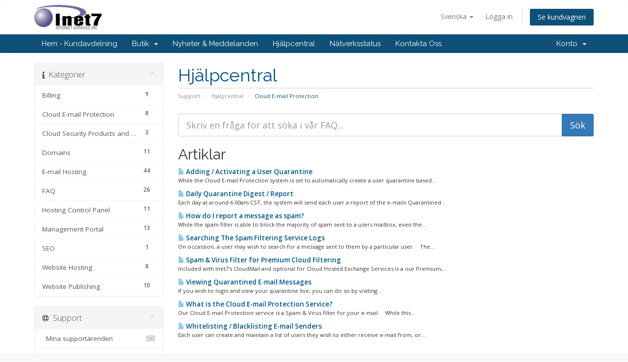

--- FILE ---
content_type: text/html; charset=utf-8
request_url: https://manage.inet7.com/knowledgebase/11/Cloud-E-mail-Protection?language=swedish
body_size: 6584
content:
<!DOCTYPE html>
<html lang="en">
<head>
    <meta charset="utf-8" />
    <meta http-equiv="X-UA-Compatible" content="IE=edge">
    <meta name="viewport" content="width=device-width, initial-scale=1">
    <title>Hjälpcentral - Inet7 Internet Services, Inc.</title>

    <!-- Styling -->
<link href="//fonts.googleapis.com/css?family=Open+Sans:300,400,600|Raleway:400,700" rel="stylesheet">
<link href="/templates/inet7Rev2/css/all.min.css?v=ba9185" rel="stylesheet">
<link href="/assets/css/fontawesome-all.min.css" rel="stylesheet">
<link href="/templates/inet7Rev2/css/custom.css" rel="stylesheet">

<!-- HTML5 Shim and Respond.js IE8 support of HTML5 elements and media queries -->
<!-- WARNING: Respond.js doesn't work if you view the page via file:// -->
<!--[if lt IE 9]>
  <script src="https://oss.maxcdn.com/libs/html5shiv/3.7.0/html5shiv.js"></script>
  <script src="https://oss.maxcdn.com/libs/respond.js/1.4.2/respond.min.js"></script>
<![endif]-->

<script type="text/javascript">
    var csrfToken = 'de4e253335dd788f37eee669d778fc1d309a9245',
        markdownGuide = 'Markdown Guide',
        locale = 'en',
        saved = 'sparad',
        saving = 'autosparar',
        whmcsBaseUrl = "",
        requiredText = 'Krävs',
        recaptchaSiteKey = "";
</script>
<script src="/templates/inet7Rev2/js/scripts.min.js?v=ba9185"></script>


    <script type="text/javascript">

var _gaq = _gaq || [];
_gaq.push(['_setAccount', 'UA-5000774-2']);
_gaq.push(['_trackPageview']);

(function() {
var ga = document.createElement('script'); ga.type = 'text/javascript'; ga.async = true;
ga.src = ('https:' == document.location.protocol ? 'https://ssl' : 'http://www') + '.google-analytics.com/ga.js';
var s = document.getElementsByTagName('script')[0]; s.parentNode.insertBefore(ga, s);
})();

</script>



</head>
<body data-phone-cc-input="1">



<section id="header">
    <div class="container">
        <ul class="top-nav">
                            <li>
                    <a href="#" class="choose-language" data-toggle="popover" id="languageChooser">
                        Svenska
                        <b class="caret"></b>
                    </a>
                    <div id="languageChooserContent" class="hidden">
                        <ul>
                                                            <li>
                                    <a href="/knowledgebase/11/Cloud-E-mail-Protection?language=arabic">العربية</a>
                                </li>
                                                            <li>
                                    <a href="/knowledgebase/11/Cloud-E-mail-Protection?language=azerbaijani">Azerbaijani</a>
                                </li>
                                                            <li>
                                    <a href="/knowledgebase/11/Cloud-E-mail-Protection?language=catalan">Català</a>
                                </li>
                                                            <li>
                                    <a href="/knowledgebase/11/Cloud-E-mail-Protection?language=chinese">中文</a>
                                </li>
                                                            <li>
                                    <a href="/knowledgebase/11/Cloud-E-mail-Protection?language=croatian">Hrvatski</a>
                                </li>
                                                            <li>
                                    <a href="/knowledgebase/11/Cloud-E-mail-Protection?language=czech">Čeština</a>
                                </li>
                                                            <li>
                                    <a href="/knowledgebase/11/Cloud-E-mail-Protection?language=danish">Dansk</a>
                                </li>
                                                            <li>
                                    <a href="/knowledgebase/11/Cloud-E-mail-Protection?language=dutch">Nederlands</a>
                                </li>
                                                            <li>
                                    <a href="/knowledgebase/11/Cloud-E-mail-Protection?language=english">English</a>
                                </li>
                                                            <li>
                                    <a href="/knowledgebase/11/Cloud-E-mail-Protection?language=estonian">Estonian</a>
                                </li>
                                                            <li>
                                    <a href="/knowledgebase/11/Cloud-E-mail-Protection?language=farsi">Persian</a>
                                </li>
                                                            <li>
                                    <a href="/knowledgebase/11/Cloud-E-mail-Protection?language=french">Français</a>
                                </li>
                                                            <li>
                                    <a href="/knowledgebase/11/Cloud-E-mail-Protection?language=german">Deutsch</a>
                                </li>
                                                            <li>
                                    <a href="/knowledgebase/11/Cloud-E-mail-Protection?language=hebrew">עברית</a>
                                </li>
                                                            <li>
                                    <a href="/knowledgebase/11/Cloud-E-mail-Protection?language=hungarian">Magyar</a>
                                </li>
                                                            <li>
                                    <a href="/knowledgebase/11/Cloud-E-mail-Protection?language=italian">Italiano</a>
                                </li>
                                                            <li>
                                    <a href="/knowledgebase/11/Cloud-E-mail-Protection?language=macedonian">Macedonian</a>
                                </li>
                                                            <li>
                                    <a href="/knowledgebase/11/Cloud-E-mail-Protection?language=norwegian">Norwegian</a>
                                </li>
                                                            <li>
                                    <a href="/knowledgebase/11/Cloud-E-mail-Protection?language=portuguese-br">Português</a>
                                </li>
                                                            <li>
                                    <a href="/knowledgebase/11/Cloud-E-mail-Protection?language=portuguese-pt">Português</a>
                                </li>
                                                            <li>
                                    <a href="/knowledgebase/11/Cloud-E-mail-Protection?language=romanian">Română</a>
                                </li>
                                                            <li>
                                    <a href="/knowledgebase/11/Cloud-E-mail-Protection?language=russian">Русский</a>
                                </li>
                                                            <li>
                                    <a href="/knowledgebase/11/Cloud-E-mail-Protection?language=spanish">Español</a>
                                </li>
                                                            <li>
                                    <a href="/knowledgebase/11/Cloud-E-mail-Protection?language=swedish">Svenska</a>
                                </li>
                                                            <li>
                                    <a href="/knowledgebase/11/Cloud-E-mail-Protection?language=turkish">Türkçe</a>
                                </li>
                                                            <li>
                                    <a href="/knowledgebase/11/Cloud-E-mail-Protection?language=ukranian">Українська</a>
                                </li>
                                                    </ul>
                    </div>
                </li>
                                        <li>
                    <a href="/clientarea.php">Logga in</a>
                </li>
                                <li class="primary-action">
                    <a href="/cart.php?a=view" class="btn">
                        Se kundvagnen
                    </a>
                </li>
                                </ul>

                    <a href="/index.php" class="logo"><img src="/assets/img/logo.jpg" alt="Inet7 Internet Services, Inc."></a>
        
    </div>
</section>

<section id="main-menu">

    <nav id="nav" class="navbar navbar-default navbar-main" role="navigation">
        <div class="container">
            <!-- Brand and toggle get grouped for better mobile display -->
            <div class="navbar-header">
                <button type="button" class="navbar-toggle" data-toggle="collapse" data-target="#primary-nav">
                    <span class="sr-only">Toggle navigation</span>
                    <span class="icon-bar"></span>
                    <span class="icon-bar"></span>
                    <span class="icon-bar"></span>
                </button>
            </div>

            <!-- Collect the nav links, forms, and other content for toggling -->
            <div class="collapse navbar-collapse" id="primary-nav">

                <ul class="nav navbar-nav">

                        <li menuItemName="Home" class="" id="Primary_Navbar-Home">
        <a href="/index.php">
                        Hem - Kundavdelning
                                </a>
            </li>
    <li menuItemName="Store" class="dropdown" id="Primary_Navbar-Store">
        <a class="dropdown-toggle" data-toggle="dropdown" href="#">
                        Butik
                        &nbsp;<b class="caret"></b>        </a>
                    <ul class="dropdown-menu">
                            <li menuItemName="Browse Products Services" id="Primary_Navbar-Store-Browse_Products_Services">
                    <a href="/store">
                                                Visa alla
                                            </a>
                </li>
                            <li menuItemName="Shop Divider 1" class="nav-divider" id="Primary_Navbar-Store-Shop_Divider_1">
                    <a href="">
                                                -----
                                            </a>
                </li>
                            <li menuItemName="Website Hosting" id="Primary_Navbar-Store-Website_Hosting">
                    <a href="/store/website-hosting">
                                                Website Hosting
                                            </a>
                </li>
                            <li menuItemName="E-mail Hosting &amp; Communication" id="Primary_Navbar-Store-E-mail_Hosting_&amp;_Communication">
                    <a href="/store/e-mail-hosting-and-communication">
                                                E-mail Hosting &amp; Communication
                                            </a>
                </li>
                            <li menuItemName="File &amp; Website Security" id="Primary_Navbar-Store-File_&amp;_Website_Security">
                    <a href="/store/file-and-website-security">
                                                File &amp; Website Security
                                            </a>
                </li>
                            <li menuItemName="Professional Services" id="Primary_Navbar-Store-Professional_Services">
                    <a href="/store/professional-services">
                                                Professional Services
                                            </a>
                </li>
                            <li menuItemName="symantec" id="Primary_Navbar-Store-symantec">
                    <a href="/store/ssl-certificates">
                                                SSL Certifikat
                                            </a>
                </li>
                            <li menuItemName="Shop Divider 2" class="nav-divider" id="Primary_Navbar-Store-Shop_Divider_2">
                    <a href="">
                                                -----
                                            </a>
                </li>
                            <li menuItemName="Register a New Domain" id="Primary_Navbar-Store-Register_a_New_Domain">
                    <a href="/cart.php?a=add&domain=register">
                                                Registrera en ny domän
                                            </a>
                </li>
                            <li menuItemName="Transfer a Domain to Us" id="Primary_Navbar-Store-Transfer_a_Domain_to_Us">
                    <a href="/cart.php?a=add&domain=transfer">
                                                Flytta en domän till oss
                                            </a>
                </li>
                        </ul>
            </li>
    <li menuItemName="Announcements" class="" id="Primary_Navbar-Announcements">
        <a href="/announcements">
                        Nyheter & Meddelanden
                                </a>
            </li>
    <li menuItemName="Knowledgebase" class="" id="Primary_Navbar-Knowledgebase">
        <a href="/knowledgebase">
                        Hjälpcentral
                                </a>
            </li>
    <li menuItemName="Network Status" class="" id="Primary_Navbar-Network_Status">
        <a href="/serverstatus.php">
                        Nätverksstatus
                                </a>
            </li>
    <li menuItemName="Contact Us" class="" id="Primary_Navbar-Contact_Us">
        <a href="/contact.php">
                        Kontakta Oss
                                </a>
            </li>

                </ul>

                <ul class="nav navbar-nav navbar-right">

                        <li menuItemName="Account" class="dropdown" id="Secondary_Navbar-Account">
        <a class="dropdown-toggle" data-toggle="dropdown" href="#">
                        Konto
                        &nbsp;<b class="caret"></b>        </a>
                    <ul class="dropdown-menu">
                            <li menuItemName="Login" id="Secondary_Navbar-Account-Login">
                    <a href="/clientarea.php">
                                                Logga in
                                            </a>
                </li>
                            <li menuItemName="Divider" class="nav-divider" id="Secondary_Navbar-Account-Divider">
                    <a href="">
                                                -----
                                            </a>
                </li>
                            <li menuItemName="Forgot Password?" id="Secondary_Navbar-Account-Forgot_Password?">
                    <a href="/password/reset">
                                                Glömt lösenord?
                                            </a>
                </li>
                        </ul>
            </li>

                </ul>

            </div><!-- /.navbar-collapse -->
        </div>
    </nav>

</section>



<section id="main-body">
    <div class="container">
        <div class="row">

                                    <div class="col-md-9 pull-md-right">
                    <div class="header-lined">
    <h1>Hjälpcentral</h1>
    <ol class="breadcrumb">
            <li>
            <a href="https://manage.inet7.com">            Support
            </a>        </li>
            <li>
            <a href="/knowledgebase">            Hjälpcentral
            </a>        </li>
            <li class="active">
                        Cloud E-mail Protection
                    </li>
    </ol>
</div>
                </div>
                        <div class="col-md-3 pull-md-left sidebar">
                    <div menuItemName="Support Knowledgebase Categories" class="panel panel-sidebar panel-sidebar hidden-sm hidden-xs">
        <div class="panel-heading">
            <h3 class="panel-title">
                <i class="fas fa-info"></i>&nbsp;                Kategorier
                                <i class="fas fa-chevron-up panel-minimise pull-right"></i>
            </h3>
        </div>
                            <div class="list-group">
                                                            <a menuItemName="Support Knowledgebase Category 7"
                           href="/knowledgebase/7/Billing"
                           class="list-group-item"
                                                                                                                                       id="Primary_Sidebar-Support_Knowledgebase_Categories-Support_Knowledgebase_Category_7"
                        >
                                                        <span class="badge">9</span>                                                        <div class="truncate">Billing</div>
                        </a>
                                                                                <a menuItemName="Support Knowledgebase Category 11"
                           href="/knowledgebase/11/Cloud-E-mail-Protection"
                           class="list-group-item"
                                                                                                                                       id="Primary_Sidebar-Support_Knowledgebase_Categories-Support_Knowledgebase_Category_11"
                        >
                                                        <span class="badge">8</span>                                                        <div class="truncate">Cloud E-mail Protection</div>
                        </a>
                                                                                <a menuItemName="Support Knowledgebase Category 16"
                           href="/knowledgebase/16/Cloud-Security-Products-and-Services"
                           class="list-group-item"
                                                                                                                                       id="Primary_Sidebar-Support_Knowledgebase_Categories-Support_Knowledgebase_Category_16"
                        >
                                                        <span class="badge">3</span>                                                        <div class="truncate">Cloud Security Products and Services</div>
                        </a>
                                                                                <a menuItemName="Support Knowledgebase Category 4"
                           href="/knowledgebase/4/Domains"
                           class="list-group-item"
                                                                                                                                       id="Primary_Sidebar-Support_Knowledgebase_Categories-Support_Knowledgebase_Category_4"
                        >
                                                        <span class="badge">11</span>                                                        <div class="truncate">Domains</div>
                        </a>
                                                                                <a menuItemName="Support Knowledgebase Category 5"
                           href="/knowledgebase/5/E-mail-Hosting"
                           class="list-group-item"
                                                                                                                                       id="Primary_Sidebar-Support_Knowledgebase_Categories-Support_Knowledgebase_Category_5"
                        >
                                                        <span class="badge">44</span>                                                        <div class="truncate">E-mail Hosting</div>
                        </a>
                                                                                <a menuItemName="Support Knowledgebase Category 3"
                           href="/knowledgebase/3/FAQ"
                           class="list-group-item"
                                                                                                                                       id="Primary_Sidebar-Support_Knowledgebase_Categories-Support_Knowledgebase_Category_3"
                        >
                                                        <span class="badge">26</span>                                                        <div class="truncate">FAQ</div>
                        </a>
                                                                                <a menuItemName="Support Knowledgebase Category 9"
                           href="/knowledgebase/9/Hosting-Control-Panel"
                           class="list-group-item"
                                                                                                                                       id="Primary_Sidebar-Support_Knowledgebase_Categories-Support_Knowledgebase_Category_9"
                        >
                                                        <span class="badge">11</span>                                                        <div class="truncate">Hosting Control Panel</div>
                        </a>
                                                                                <a menuItemName="Support Knowledgebase Category 8"
                           href="/knowledgebase/8/Management-Portal"
                           class="list-group-item"
                                                                                                                                       id="Primary_Sidebar-Support_Knowledgebase_Categories-Support_Knowledgebase_Category_8"
                        >
                                                        <span class="badge">13</span>                                                        <div class="truncate">Management Portal</div>
                        </a>
                                                                                <a menuItemName="Support Knowledgebase Category 10"
                           href="/knowledgebase/10/SEO"
                           class="list-group-item"
                                                                                                                                       id="Primary_Sidebar-Support_Knowledgebase_Categories-Support_Knowledgebase_Category_10"
                        >
                                                        <span class="badge">1</span>                                                        <div class="truncate">SEO</div>
                        </a>
                                                                                <a menuItemName="Support Knowledgebase Category 1"
                           href="/knowledgebase/1/Website-Hosting"
                           class="list-group-item"
                                                                                                                                       id="Primary_Sidebar-Support_Knowledgebase_Categories-Support_Knowledgebase_Category_1"
                        >
                                                        <span class="badge">8</span>                                                        <div class="truncate">Website Hosting</div>
                        </a>
                                                                                <a menuItemName="Support Knowledgebase Category 6"
                           href="/knowledgebase/6/Website-Publishing"
                           class="list-group-item"
                                                                                                                                       id="Primary_Sidebar-Support_Knowledgebase_Categories-Support_Knowledgebase_Category_6"
                        >
                                                        <span class="badge">10</span>                                                        <div class="truncate">Website Publishing</div>
                        </a>
                                                </div>
                    </div>
                    <div class="panel hidden-lg hidden-md panel-default">
            <div class="panel-heading">
                <h3 class="panel-title">
                    <i class="fas fa-info"></i>&nbsp;                    Kategorier
                                    </h3>
            </div>
            <div class="panel-body">
                <form role="form">
                    <select class="form-control" onchange="selectChangeNavigate(this)">
                                                    <option menuItemName="Support Knowledgebase Category 7" value="/knowledgebase/7/Billing" class="list-group-item" >
                                <div class="truncate">Billing</div>
                                (9)                            </option>
                                                    <option menuItemName="Support Knowledgebase Category 11" value="/knowledgebase/11/Cloud-E-mail-Protection" class="list-group-item" >
                                <div class="truncate">Cloud E-mail Protection</div>
                                (8)                            </option>
                                                    <option menuItemName="Support Knowledgebase Category 16" value="/knowledgebase/16/Cloud-Security-Products-and-Services" class="list-group-item" >
                                <div class="truncate">Cloud Security Products and Services</div>
                                (3)                            </option>
                                                    <option menuItemName="Support Knowledgebase Category 4" value="/knowledgebase/4/Domains" class="list-group-item" >
                                <div class="truncate">Domains</div>
                                (11)                            </option>
                                                    <option menuItemName="Support Knowledgebase Category 5" value="/knowledgebase/5/E-mail-Hosting" class="list-group-item" >
                                <div class="truncate">E-mail Hosting</div>
                                (44)                            </option>
                                                    <option menuItemName="Support Knowledgebase Category 3" value="/knowledgebase/3/FAQ" class="list-group-item" >
                                <div class="truncate">FAQ</div>
                                (26)                            </option>
                                                    <option menuItemName="Support Knowledgebase Category 9" value="/knowledgebase/9/Hosting-Control-Panel" class="list-group-item" >
                                <div class="truncate">Hosting Control Panel</div>
                                (11)                            </option>
                                                    <option menuItemName="Support Knowledgebase Category 8" value="/knowledgebase/8/Management-Portal" class="list-group-item" >
                                <div class="truncate">Management Portal</div>
                                (13)                            </option>
                                                    <option menuItemName="Support Knowledgebase Category 10" value="/knowledgebase/10/SEO" class="list-group-item" >
                                <div class="truncate">SEO</div>
                                (1)                            </option>
                                                    <option menuItemName="Support Knowledgebase Category 1" value="/knowledgebase/1/Website-Hosting" class="list-group-item" >
                                <div class="truncate">Website Hosting</div>
                                (8)                            </option>
                                                    <option menuItemName="Support Knowledgebase Category 6" value="/knowledgebase/6/Website-Publishing" class="list-group-item" >
                                <div class="truncate">Website Publishing</div>
                                (10)                            </option>
                                            </select>
                </form>
            </div>
                    </div>
                </div>
                <!-- Container for main page display content -->
        <div class="col-md-9 pull-md-right main-content">
            

<form role="form" method="post" action="/knowledgebase/search">
<input type="hidden" name="token" value="de4e253335dd788f37eee669d778fc1d309a9245" />
    <div class="input-group input-group-lg kb-search">
        <input type="text"  id="inputKnowledgebaseSearch" name="search" class="form-control" placeholder="Skriv en fråga för att söka i vår FAQ..." value="" />
        <span class="input-group-btn">
            <input type="submit" id="btnKnowledgebaseSearch" class="btn btn-primary btn-input-padded-responsive" value="Sök" />
        </span>
    </div>
</form>


            <h2>Artiklar</h2>
    
    <div class="kbarticles">
                    <a href="/knowledgebase/55/Adding-or-Activating-a-User-Quarantine.html">
                <span class="glyphicon glyphicon-file"></span>&nbsp;Adding / Activating a User Quarantine
            </a>
                        <p>While the Cloud E-mail Protection system is set to automatically create a user quarantine based...</p>
                    <a href="/knowledgebase/58/Daily-Quarantine-Digest-or-Report.html">
                <span class="glyphicon glyphicon-file"></span>&nbsp;Daily Quarantine Digest / Report
            </a>
                        <p>Each day at around 6:00am CST, the system will send each user a report of the e-mails Quarantined...</p>
                    <a href="/knowledgebase/60/How-do-I-report-a-message-as-spam.html">
                <span class="glyphicon glyphicon-file"></span>&nbsp;How do I report a message as spam?
            </a>
                        <p>While the spam filter is able to block the majority of spam sent to a users mailbox, even the...</p>
                    <a href="/knowledgebase/56/Searching-The-Spam-Filtering-Service-Logs.html">
                <span class="glyphicon glyphicon-file"></span>&nbsp;Searching The Spam Filtering Service Logs
            </a>
                        <p>On occassion, a user may wish to search for a message sent to them by a particular user.    The...</p>
                    <a href="/knowledgebase/72/Spam-and-Virus-Filter-for-Premium-Cloud-Filtering.html">
                <span class="glyphicon glyphicon-file"></span>&nbsp;Spam &amp; Virus Filter for Premium Cloud Filtering
            </a>
                        <p>Included with Inet7's CloudMail and optional for Cloud Hosted Exchange Services is a our Premium,...</p>
                    <a href="/knowledgebase/57/Viewing-Quarantined-E-mail-Messages.html">
                <span class="glyphicon glyphicon-file"></span>&nbsp;Viewing Quarantined E-mail Messages
            </a>
                        <p>If you wish to login and view your quarantine live, you can do so by visiting...</p>
                    <a href="/knowledgebase/54/What-is-the-Cloud-E-mail-Protection-Service.html">
                <span class="glyphicon glyphicon-file"></span>&nbsp;What is the Cloud E-mail Protection Service?
            </a>
                        <p>Our Cloud E-mail Protection service is a Spam &amp; Virus filter for your e-mail.    While this...</p>
                    <a href="/knowledgebase/59/Whitelisting-or-Blacklisting-E-mail-Senders.html">
                <span class="glyphicon glyphicon-file"></span>&nbsp;Whitelisting / Blacklisting E-mail Senders
            </a>
                        <p>Each user can create and maintain a list of users they wish to either receive e-mail from, or...</p>
            </div>


                </div><!-- /.main-content -->
                                    <div class="col-md-3 pull-md-left sidebar sidebar-secondary">
                            <div menuItemName="Support" class="panel panel-sidebar panel-sidebar">
        <div class="panel-heading">
            <h3 class="panel-title">
                <i class="far fa-life-ring"></i>&nbsp;                Support
                                <i class="fas fa-chevron-up panel-minimise pull-right"></i>
            </h3>
        </div>
                            <div class="list-group">
                                                            <a menuItemName="Support Tickets"
                           href="/supporttickets.php"
                           class="list-group-item"
                                                                                                                                       id="Secondary_Sidebar-Support-Support_Tickets"
                        >
                                                                                    <i class="fas fa-ticket-alt fa-fw"></i>&nbsp;                            Mina supportärenden
                        </a>
                                                                                <a menuItemName="Announcements"
                           href="/announcements"
                           class="list-group-item"
                                                                                                                                       id="Secondary_Sidebar-Support-Announcements"
                        >
                                                                                    <i class="fas fa-list fa-fw"></i>&nbsp;                            Nyheter & Meddelanden
                        </a>
                                                                                <a menuItemName="Knowledgebase"
                           href="/knowledgebase"
                           class="list-group-item active"
                                                                                                                                       id="Secondary_Sidebar-Support-Knowledgebase"
                        >
                                                                                    <i class="fas fa-info-circle fa-fw"></i>&nbsp;                            Hjälpcentral
                        </a>
                                                                                <a menuItemName="Downloads"
                           href="/download"
                           class="list-group-item"
                                                                                                                                       id="Secondary_Sidebar-Support-Downloads"
                        >
                                                                                    <i class="fas fa-download fa-fw"></i>&nbsp;                            Nedladdningar
                        </a>
                                                                                <a menuItemName="Network Status"
                           href="/serverstatus.php"
                           class="list-group-item"
                                                                                                                                       id="Secondary_Sidebar-Support-Network_Status"
                        >
                                                                                    <i class="fas fa-rocket fa-fw"></i>&nbsp;                            Nätverksstatus
                        </a>
                                                                                <a menuItemName="Open Ticket"
                           href="/submitticket.php"
                           class="list-group-item"
                                                                                                                                       id="Secondary_Sidebar-Support-Open_Ticket"
                        >
                                                                                    <i class="fas fa-comments fa-fw"></i>&nbsp;                            Öppna ärende
                        </a>
                                                </div>
                    </div>
                        </div>
                            <div class="clearfix"></div>
        </div>
    </div>
</section>

<section id="footer">
    <div class="container">
        <a href="#" class="back-to-top"><i class="fas fa-chevron-up"></i></a>
        <p>Copyright &copy; 2026 Inet7 Internet Services, Inc.. All Rights Reserved.</p>
    </div>
</section>

<div id="fullpage-overlay" class="hidden">
    <div class="outer-wrapper">
        <div class="inner-wrapper">
            <img src="/assets/img/overlay-spinner.svg">
            <br>
            <span class="msg"></span>
        </div>
    </div>
</div>

<div class="modal system-modal fade" id="modalAjax" tabindex="-1" role="dialog" aria-hidden="true">
    <div class="modal-dialog">
        <div class="modal-content panel-primary">
            <div class="modal-header panel-heading">
                <button type="button" class="close" data-dismiss="modal">
                    <span aria-hidden="true">&times;</span>
                    <span class="sr-only">Close</span>
                </button>
                <h4 class="modal-title"></h4>
            </div>
            <div class="modal-body panel-body">
                Laddar...
            </div>
            <div class="modal-footer panel-footer">
                <div class="pull-left loader">
                    <i class="fas fa-circle-notch fa-spin"></i>
                    Laddar...
                </div>
                <button type="button" class="btn btn-default" data-dismiss="modal">
                    Close
                </button>
                <button type="button" class="btn btn-primary modal-submit">
                    Submit
                </button>
            </div>
        </div>
    </div>
</div>

<form action="#" id="frmGeneratePassword" class="form-horizontal">
    <div class="modal fade" id="modalGeneratePassword">
        <div class="modal-dialog">
            <div class="modal-content panel-primary">
                <div class="modal-header panel-heading">
                    <button type="button" class="close" data-dismiss="modal" aria-label="Close"><span aria-hidden="true">&times;</span></button>
                    <h4 class="modal-title">
                        Generate Password
                    </h4>
                </div>
                <div class="modal-body">
                    <div class="alert alert-danger hidden" id="generatePwLengthError">
                        Please enter a number between 8 and 64 for the password length
                    </div>
                    <div class="form-group">
                        <label for="generatePwLength" class="col-sm-4 control-label">Password Length</label>
                        <div class="col-sm-8">
                            <input type="number" min="8" max="64" value="12" step="1" class="form-control input-inline input-inline-100" id="inputGeneratePasswordLength">
                        </div>
                    </div>
                    <div class="form-group">
                        <label for="generatePwOutput" class="col-sm-4 control-label">Generated Password</label>
                        <div class="col-sm-8">
                            <input type="text" class="form-control" id="inputGeneratePasswordOutput">
                        </div>
                    </div>
                    <div class="row">
                        <div class="col-sm-8 col-sm-offset-4">
                            <button type="submit" class="btn btn-default btn-sm">
                                <i class="fas fa-plus fa-fw"></i>
                                Generate new password
                            </button>
                            <button type="button" class="btn btn-default btn-sm copy-to-clipboard" data-clipboard-target="#inputGeneratePasswordOutput">
                                <img src="/assets/img/clippy.svg" alt="Copy to clipboard" width="15">
                                Copy
                            </button>
                        </div>
                    </div>
                </div>
                <div class="modal-footer">
                    <button type="button" class="btn btn-default" data-dismiss="modal">
                        Close
                    </button>
                    <button type="button" class="btn btn-primary" id="btnGeneratePasswordInsert" data-clipboard-target="#inputGeneratePasswordOutput">
                        Copy to clipboard and Insert
                    </button>
                </div>
            </div>
        </div>
    </div>
</form>



<table width="100%" border="0" cellspacing="0" cellpadding="0">
      <tr>
        <td width="23%" height="22" class="footer_text">&nbsp;</td>
        <td width="28%" height="22" align="right">
          <div align="left"><b><a href="https://www.bbb.org/us/mn/west-saint-paul/profile/web-hosting/inet7-internet-service-inc-0704-96011980" target="_blank"><font color="#0099FF">BBB
        Profile</font></a></b></div>
        </td>
        <td width="18%" height="22" align="right">
          <div align="center"><a href="https://www.sitelock.com/verify.php?site=inet7.com" onclick="window.open('https://www.sitelock.com/verify.php?site=inet7.com','SiteLock','width=600,height=600,left=160,top=170');return false;" ><img alt="malware removal and website security" title="SiteLock"  src="//shield.sitelock.com/sshield/inet7.com"/></a></div>
        </td>
        <td width="31%" height="22" align="right">
          <div align="left"><a href=../../../legal/legal.html class="footer_link">Terms
            and Conditions</a>&nbsp;&nbsp; <span style="color: FFFFFF;">|</span>&nbsp;&nbsp;
            <a href=../../../images/banners/banners.html class="footer_link">Banners</a>&nbsp;</div>
        </td>
      </tr>
    </table><!--Start of SmallChat Script-->
<script src="https://embed.small.chat/T7Y1V5W5TG7ZEPDA64.js" async></script>
<!--End of SmallChat Script-->

<script defer src="https://static.cloudflareinsights.com/beacon.min.js/vcd15cbe7772f49c399c6a5babf22c1241717689176015" integrity="sha512-ZpsOmlRQV6y907TI0dKBHq9Md29nnaEIPlkf84rnaERnq6zvWvPUqr2ft8M1aS28oN72PdrCzSjY4U6VaAw1EQ==" data-cf-beacon='{"version":"2024.11.0","token":"6df58de456a046619daf9345f00c9bed","r":1,"server_timing":{"name":{"cfCacheStatus":true,"cfEdge":true,"cfExtPri":true,"cfL4":true,"cfOrigin":true,"cfSpeedBrain":true},"location_startswith":null}}' crossorigin="anonymous"></script>
</body>
</html>
